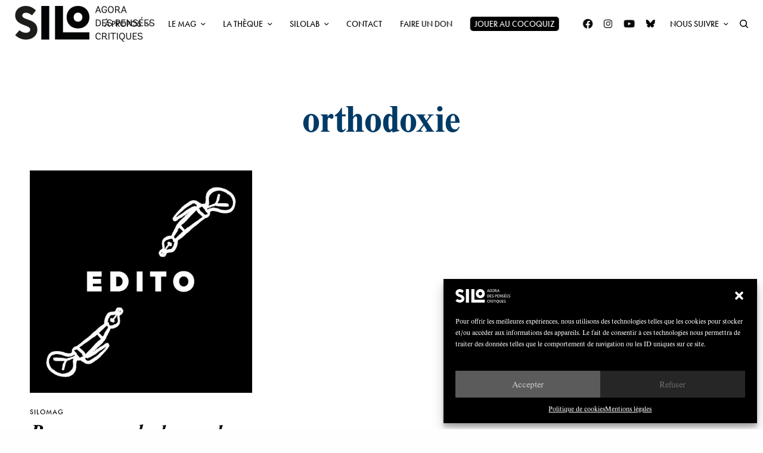

--- FILE ---
content_type: text/html; charset=UTF-8
request_url: https://silogora.org/wp-admin/admin-ajax.php
body_size: 4895
content:
{"status":"OK","events-data":[],"items-html":"<link href=\"\/\/fonts.googleapis.com\/css?family=Frank+Ruhl+Libre:300,400,500,700,900&subset=hebrew,latin,latin-ext\" rel=\"stylesheet\" type=\"text\/css\"><style>.lepopup-progress-13 div.lepopup-progress-t1>div{background-color:#e0e0e0;}.lepopup-progress-13 div.lepopup-progress-t1>div>div{background-color:#bd4070;}.lepopup-progress-13 div.lepopup-progress-t1>div>div{color:#ffffff;}.lepopup-progress-13 div.lepopup-progress-t1>label{color:#444444;}.lepopup-form-13, .lepopup-form-13 *, .lepopup-progress-13 {font-size:15px;color:#444444;font-style:normal;text-decoration:none;text-align:left;}.lepopup-form-13 .lepopup-element div.lepopup-input div.lepopup-signature-box span i{font-size:15px;color:#444444;font-style:normal;text-decoration:none;text-align:left;}.lepopup-form-13 .lepopup-element div.lepopup-input div.lepopup-signature-box,.lepopup-form-13 .lepopup-element div.lepopup-input div.lepopup-multiselect,.lepopup-form-13 .lepopup-element div.lepopup-input input[type='text'],.lepopup-form-13 .lepopup-element div.lepopup-input input[type='email'],.lepopup-form-13 .lepopup-element div.lepopup-input input[type='password'],.lepopup-form-13 .lepopup-element div.lepopup-input select,.lepopup-form-13 .lepopup-element div.lepopup-input select option,.lepopup-form-13 .lepopup-element div.lepopup-input textarea{font-size:15px;color:#444444;font-style:normal;text-decoration:none;text-align:left;background-color:#ffffff;background-image:none;border-width:1px;border-style:solid;border-color:#cccccc;border-radius:0px;box-shadow:none;}.lepopup-form-13 .lepopup-element div.lepopup-input ::placeholder{color:#444444; opacity: 0.9;} .lepopup-form-13 .lepopup-element div.lepopup-input ::-ms-input-placeholder{color:#444444; opacity: 0.9;}.lepopup-form-13 .lepopup-element div.lepopup-input div.lepopup-multiselect::-webkit-scrollbar-thumb{background-color:#cccccc;}.lepopup-form-13 .lepopup-element div.lepopup-input>i.lepopup-icon-left, .lepopup-form-13 .lepopup-element div.lepopup-input>i.lepopup-icon-right{font-size:20px;color:#444444;border-radius:0px;}.lepopup-form-13 .lepopup-element .lepopup-button,.lepopup-form-13 .lepopup-element .lepopup-button:visited{font-size:15px;color:#ffffff;font-style:normal;text-decoration:none;text-align:center;background-color:#bd4070;background-image:none;border-width:1px;border-style:solid;border-color:#a93a65;border-radius:0px;box-shadow:none;}.lepopup-form-13 .lepopup-element div.lepopup-input .lepopup-imageselect+label{border-width:1px;border-style:solid;border-color:#cccccc;border-radius:0px;box-shadow:none;}.lepopup-form-13 .lepopup-element div.lepopup-input .lepopup-imageselect+label span.lepopup-imageselect-label{font-size:15px;color:#444444;font-style:normal;text-decoration:none;text-align:left;}.lepopup-form-13 .lepopup-element div.lepopup-input input[type='checkbox'].lepopup-checkbox-tgl:checked+label:after{background-color:#ffffff;}.lepopup-form-13 .lepopup-element div.lepopup-input input[type='checkbox'].lepopup-checkbox-classic+label,.lepopup-form-13 .lepopup-element div.lepopup-input input[type='checkbox'].lepopup-checkbox-fa-check+label,.lepopup-form-13 .lepopup-element div.lepopup-input input[type='checkbox'].lepopup-checkbox-square+label,.lepopup-form-13 .lepopup-element div.lepopup-input input[type='checkbox'].lepopup-checkbox-tgl+label{background-color:#ffffff;border-color:#cccccc;color:#444444;}.lepopup-form-13 .lepopup-element div.lepopup-input input[type='checkbox'].lepopup-checkbox-square:checked+label:after{background-color:#444444;}.lepopup-form-13 .lepopup-element div.lepopup-input input[type='checkbox'].lepopup-checkbox-tgl:checked+label,.lepopup-form-13 .lepopup-element div.lepopup-input input[type='checkbox'].lepopup-checkbox-tgl+label:after{background-color:#444444;}.lepopup-form-13 .lepopup-element div.lepopup-input input[type='radio'].lepopup-radio-classic+label,.lepopup-form-13 .lepopup-element div.lepopup-input input[type='radio'].lepopup-radio-fa-check+label,.lepopup-form-13 .lepopup-element div.lepopup-input input[type='radio'].lepopup-radio-dot+label{background-color:#ffffff;border-color:#cccccc;color:#444444;}.lepopup-form-13 .lepopup-element div.lepopup-input input[type='radio'].lepopup-radio-dot:checked+label:after{background-color:#444444;}.lepopup-form-13 .lepopup-element div.lepopup-input div.lepopup-multiselect>input[type='checkbox']+label:hover{background-color:#bd4070;color:#ffffff;}.lepopup-form-13 .lepopup-element div.lepopup-input div.lepopup-multiselect>input[type='checkbox']:checked+label{background-color:#a93a65;color:#ffffff;}.lepopup-form-13 .lepopup-element input[type='checkbox'].lepopup-tile+label, .lepopup-form-13 .lepopup-element input[type='radio'].lepopup-tile+label {font-size:15px;color:#444444;font-style:normal;text-decoration:none;text-align:center;background-color:#ffffff;background-image:none;border-width:1px;border-style:solid;border-color:#cccccc;border-radius:0px;box-shadow:none;}.lepopup-form-13 .lepopup-element-error{font-size:15px;color:#ffffff;font-style:normal;text-decoration:none;text-align:left;background-color:#d9534f;background-image:none;}.lepopup-form-13 .lepopup-element-2 {background-color:rgba(26, 26, 26, 1);background-image:none;border-width:0px;border-style:solid;border-color:#cccccc;border-radius:0px;box-shadow:none;}.lepopup-form-13 .lepopup-element-3 * {font-size:11px;color:rgba(255, 255, 255, 1);font-style:normal;text-decoration:none;text-align:left;}.lepopup-form-13 .lepopup-element-3 {font-size:11px;color:rgba(255, 255, 255, 1);font-style:normal;text-decoration:none;text-align:left;background-color:transparent;background-image:none;border-width:0px;border-style:solid;border-color:rgba(61, 61, 61, 1);border-radius:0px;box-shadow:none;padding-top:0px;padding-right:0px;padding-bottom:0px;padding-left:0px;}.lepopup-form-13 .lepopup-element-3 .lepopup-element-html-content {min-height:240px;}.lepopup-form-13 .lepopup-element-4, .lepopup-form-13 .lepopup-element-4 * {font-family:'Frank Ruhl Libre','arial';font-size:30px;color:rgba(255, 255, 255, 1);font-style:normal;text-decoration:none;text-align:center;}.lepopup-form-13 .lepopup-element-5 {background-color:transparent;background-image:url('https:\/\/silogora.org\/wp-content\/uploads\/2020\/01\/silologo.png');background-size:cover;background-repeat:no-repeat;background-position: center center;border-width:0px;border-style:solid;border-color:#cccccc;border-radius:0px;box-shadow:none;}.lepopup-form-13 .lepopup-element-6 span {font-size:40px;color:rgba(255, 255, 255, 1);}.lepopup-form-13 .lepopup-element-6 span i {color:rgba(255, 255, 255, 1);}.lepopup-form-13 .lepopup-element-6 span:hover, .lepopup-form-13 .lepopup-element-6 span:hover i {color:rgba(255, 255, 255, 0.65);}.lepopup-form-13 .lepopup-element-8, .lepopup-form-13 .lepopup-element-8 * {font-size:15px;color:rgba(255, 255, 255, 1);font-style:normal;text-decoration:none;text-align:center;}.lepopup-form-13 .lepopup-element-0 * {font-size:15px;color:#ffffff;font-style:normal;text-decoration:none;text-align:left;}.lepopup-form-13 .lepopup-element-0 {font-size:15px;color:#ffffff;font-style:normal;text-decoration:none;text-align:left;background-color:rgba(56, 52, 66, 1);background-image:none;border-width:0px;border-style:solid;border-color:#cccccc;border-radius:0px;box-shadow:none;padding-top:120px;padding-right:40px;padding-bottom:40px;padding-left:40px;}.lepopup-form-13 .lepopup-element-0 .lepopup-element-html-content {min-height:320px;}<\/style><div class=\"lepopup-popup-container\" id=\"lepopup-popup-13\" onclick=\"jQuery('#lepopup-popup-13-overlay').click();\"><div class=\"lepopup-form lepopup-form-13 lepopup-form-7FIrp66q6atipJWq lepopup-form-icon-inside lepopup-form-position-middle-center\" data-session=\"0\" data-id=\"7FIrp66q6atipJWq\" data-form-id=\"13\" data-slug=\"popupfgp\" data-title=\"Newsletter\" data-page=\"1\" data-xd=\"off\" data-width=\"470\" data-height=\"400\" data-position=\"middle-center\" data-esc=\"on\" data-enter=\"on\" data-disable-scrollbar=\"off\" style=\"display:none;width:470px;height:400px;\" onclick=\"event.stopPropagation();\"><div class=\"lepopup-form-inner\" style=\"width:470px;height:400px;\"><div class='lepopup-element lepopup-element-2 lepopup-element-rectangle' data-type='rectangle' data-top='0' data-left='0' data-animation-in='fadeIn' data-animation-out='fadeOut' style='animation-duration:800ms;animation-delay:0ms;z-index:500;top:0px;left:0px;width:500px;height:400px;'><\/div><div class='lepopup-element lepopup-element-3 lepopup-element-html' data-type='html' data-top='145' data-left='0' data-animation-in='fadeIn' data-animation-out='fadeOut' style='animation-duration:800ms;animation-delay:100ms;z-index:501;top:145px;left:0px;width:500px;height:240px;'><div class='lepopup-element-html-content'><!-- Begin Brevo Form -->\n<!-- START - We recommend to place the below code in head tag of your website html  -->\n<style>\n  @font-face {\n    font-display: block;\n    font-family: Roboto;\n    src: url(https:\/\/assets.brevo.com\/font\/Roboto\/Latin\/normal\/normal\/7529907e9eaf8ebb5220c5f9850e3811.woff2) format(\"woff2\"), url(https:\/\/assets.brevo.com\/font\/Roboto\/Latin\/normal\/normal\/25c678feafdc175a70922a116c9be3e7.woff) format(\"woff\")\n  }\n\n  @font-face {\n    font-display: fallback;\n    font-family: Roboto;\n    font-weight: 600;\n    src: url(https:\/\/assets.brevo.com\/font\/Roboto\/Latin\/medium\/normal\/6e9caeeafb1f3491be3e32744bc30440.woff2) format(\"woff2\"), url(https:\/\/assets.brevo.com\/font\/Roboto\/Latin\/medium\/normal\/71501f0d8d5aa95960f6475d5487d4c2.woff) format(\"woff\")\n  }\n\n  @font-face {\n    font-display: fallback;\n    font-family: Roboto;\n    font-weight: 700;\n    src: url(https:\/\/assets.brevo.com\/font\/Roboto\/Latin\/bold\/normal\/3ef7cf158f310cf752d5ad08cd0e7e60.woff2) format(\"woff2\"), url(https:\/\/assets.brevo.com\/font\/Roboto\/Latin\/bold\/normal\/ece3a1d82f18b60bcce0211725c476aa.woff) format(\"woff\")\n  }\n\n  #sib-container input:-ms-input-placeholder {\n    text-align: left;\n    font-family: \"Helvetica\", sans-serif;\n    color: #5e646c;\n  }\n\n  #sib-container input::placeholder {\n    text-align: left;\n    font-family: \"Helvetica\", sans-serif;\n    color: #5e646c;\n  }\n\n  #sib-container textarea::placeholder {\n    text-align: left;\n    font-family: \"Helvetica\", sans-serif;\n    color: #5e646c;\n  }\n<\/style>\n<link rel=\"stylesheet\" href=\"https:\/\/sibforms.com\/forms\/end-form\/build\/sib-styles.css\">\n<!--  END - We recommend to place the above code in head tag of your website html -->\n\n<!-- START - We recommend to place the below code where you want the form in your website html  -->\n<div class=\"sib-form\" style=\"text-align: center;\n         background-color: transparent;                                 \">\n  <div id=\"sib-form-container\" class=\"sib-form-container\">\n    <div id=\"error-message\" class=\"sib-form-message-panel\" style=\"font-size:16px; text-align:left; font-family:\"Helvetica\", sans-serif; color:#661d1d; background-color:#ffeded; border-radius:3px; border-color:#ff4949;max-width:540px;\">\n      <div class=\"sib-form-message-panel__text sib-form-message-panel__text--center\">\n        <svg viewBox=\"0 0 512 512\" class=\"sib-icon sib-notification__icon\">\n          <path d=\"M256 40c118.621 0 216 96.075 216 216 0 119.291-96.61 216-216 216-119.244 0-216-96.562-216-216 0-119.203 96.602-216 216-216m0-32C119.043 8 8 119.083 8 256c0 136.997 111.043 248 248 248s248-111.003 248-248C504 119.083 392.957 8 256 8zm-11.49 120h22.979c6.823 0 12.274 5.682 11.99 12.5l-7 168c-.268 6.428-5.556 11.5-11.99 11.5h-8.979c-6.433 0-11.722-5.073-11.99-11.5l-7-168c-.283-6.818 5.167-12.5 11.99-12.5zM256 340c-15.464 0-28 12.536-28 28s12.536 28 28 28 28-12.536 28-28-12.536-28-28-28z\" \/>\n        <\/svg>\n        <span class=\"sib-form-message-panel__inner-text\">\n                          Nous n'avons pas pu confirmer votre inscription.\n                      <\/span>\n      <\/div>\n    <\/div>\n    <div><\/div>\n    <div id=\"success-message\" class=\"sib-form-message-panel\" style=\"font-size:16px; text-align:left; font-family:\"Helvetica\", sans-serif; color:#085229; background-color:#e7faf0; border-radius:3px; border-color:#13ce66;max-width:540px;\">\n      <div class=\"sib-form-message-panel__text sib-form-message-panel__text--center\">\n        <svg viewBox=\"0 0 512 512\" class=\"sib-icon sib-notification__icon\">\n          <path d=\"M256 8C119.033 8 8 119.033 8 256s111.033 248 248 248 248-111.033 248-248S392.967 8 256 8zm0 464c-118.664 0-216-96.055-216-216 0-118.663 96.055-216 216-216 118.664 0 216 96.055 216 216 0 118.663-96.055 216-216 216zm141.63-274.961L217.15 376.071c-4.705 4.667-12.303 4.637-16.97-.068l-85.878-86.572c-4.667-4.705-4.637-12.303.068-16.97l8.52-8.451c4.705-4.667 12.303-4.637 16.97.068l68.976 69.533 163.441-162.13c4.705-4.667 12.303-4.637 16.97.068l8.451 8.52c4.668 4.705 4.637 12.303-.068 16.97z\" \/>\n        <\/svg>\n        <span class=\"sib-form-message-panel__inner-text\">\n                          Votre inscription est confirm\u00e9e.\n                      <\/span>\n      <\/div>\n    <\/div>\n    <div><\/div>\n    <div id=\"sib-container\" class=\"sib-container--large sib-container--vertical\" style=\"text-align:center; background-color:transparent; max-width:540px; border-width:0px; border-color:#C0CCD9; border-style:solid; direction:ltr\">\n      <form id=\"sib-form\" method=\"POST\" action=\"https:\/\/7de043ed.sibforms.com\/serve\/[base64]\" data-type=\"subscription\">\n        <div style=\"padding: 8px 0;\">\n          <div class=\"sib-input sib-form-block\">\n            <div class=\"form__entry entry_block\">\n              <div class=\"form__label-row \">\n\n                <div class=\"entry__field\">\n                  <input class=\"input \" type=\"text\" id=\"EMAIL\" name=\"EMAIL\" autocomplete=\"off\" placeholder=\"EMAIL\" data-required=\"true\" required \/>\n                <\/div>\n              <\/div>\n\n              <label class=\"entry__error entry__error--primary\" style=\"font-size:16px; text-align:left; font-family:\"Helvetica\", sans-serif; color:#661d1d; background-color:#ffeded; border-radius:3px; border-color:#ff4949;\">\n              <\/label>\n            <\/div>\n          <\/div>\n        <\/div>\n        <div style=\"padding: 8px 0;\">\n          <div class=\"sib-optin sib-form-block\" data-required=\"true\">\n            <div class=\"form__entry entry_mcq\">\n              <div class=\"form__label-row \">\n                <div class=\"entry__choice\" style=\"\">\n                  <label>\n                    <input type=\"checkbox\" class=\"input_replaced\" value=\"1\" id=\"OPT_IN\" name=\"OPT_IN\" required \/>\n                    <span class=\"checkbox checkbox_tick_positive\"\n            style=\"margin-left:\"\n            ><\/span><span style=\"font-size:10px; text-align:left; font-family:\"Helvetica\", sans-serif; color:#ffffff; background-color:transparent;\"><p>J'accepte de recevoir vos e-mails et confirme avoir pris connaissance de votre politique de confidentialit\u00e9 et mentions l\u00e9gales.<\/p><span data-required=\"*\" style=\"display: inline;\" class=\"entry__label entry__label_optin\"><\/span><\/span> <\/label>\n                <\/div>\n              <\/div>\n              <label class=\"entry__error entry__error--primary\" style=\"font-size:16px; text-align:left; font-family:\"Helvetica\", sans-serif; color:#661d1d; background-color:#ffeded; border-radius:3px; border-color:#ff4949;\">\n              <\/label>\n            <\/div>\n          <\/div>\n        <\/div>\n        <div style=\"padding: 8px 0;\">\n          <div class=\"sib-form-block\" style=\"text-align: center\">\n            <button class=\"sib-form-block__button sib-form-block__button-with-loader\" style=\"font-size:12px; text-align:center; font-family:\"Helvetica\", sans-serif; color:#FFFFFF; background-color:transparent; border-radius:3px; border-width:0px;\" form=\"sib-form\" type=\"submit\">\n              <svg class=\"icon clickable__icon progress-indicator__icon sib-hide-loader-icon\" viewBox=\"0 0 512 512\">\n                <path d=\"M460.116 373.846l-20.823-12.022c-5.541-3.199-7.54-10.159-4.663-15.874 30.137-59.886 28.343-131.652-5.386-189.946-33.641-58.394-94.896-95.833-161.827-99.676C261.028 55.961 256 50.751 256 44.352V20.309c0-6.904 5.808-12.337 12.703-11.982 83.556 4.306 160.163 50.864 202.11 123.677 42.063 72.696 44.079 162.316 6.031 236.832-3.14 6.148-10.75 8.461-16.728 5.01z\" \/>\n              <\/svg>\n              S'INSCRIRE\n            <\/button>\n          <\/div>\n        <\/div>\n\n        <input type=\"text\" name=\"email_address_check\" value=\"\" class=\"input--hidden\">\n        <input type=\"hidden\" name=\"locale\" value=\"fr\">\n      <\/form>\n    <\/div>\n  <\/div>\n<\/div>\n<!-- END - We recommend to place the below code where you want the form in your website html  -->\n\n<!-- START - We recommend to place the below code in footer or bottom of your website html  -->\n<script>\n  window.REQUIRED_CODE_ERROR_MESSAGE = 'Veuillez choisir un code pays';\n  window.LOCALE = 'fr';\n  window.EMAIL_INVALID_MESSAGE = window.SMS_INVALID_MESSAGE = \"Les informations que vous avez fournies ne sont pas valides. Veuillez v\u00e9rifier le format du champ et r\u00e9essayer.\";\n\n  window.REQUIRED_ERROR_MESSAGE = \"Vous devez renseigner ce champ. \";\n\n  window.GENERIC_INVALID_MESSAGE = \"Les informations que vous avez fournies ne sont pas valides. Veuillez v\u00e9rifier le format du champ et r\u00e9essayer.\";\n\n\n\n\n  window.translation = {\n    common: {\n      selectedList: '{quantity} liste s\u00e9lectionn\u00e9e',\n      selectedLists: '{quantity} listes s\u00e9lectionn\u00e9es'\n    }\n  };\n\n  var AUTOHIDE = Boolean(1);\n<\/script>\n<script defer src=\"https:\/\/sibforms.com\/forms\/end-form\/build\/main.js\"><\/script>\n\n\n<!-- END - We recommend to place the above code in footer or bottom of your website html  -->\n<!-- End Brevo Form --><\/link><\/div><\/div><div class='lepopup-element lepopup-element-4 lepopup-element-html' data-type='label' data-top='75' data-left='0' data-animation-in='fadeIn' data-animation-out='fadeOut' style='animation-duration:800ms;animation-delay:100ms;z-index:502;top:75px;left:0px;width:500px;height:40px;'>NEWSLETTER<\/div><div class='lepopup-element lepopup-element-5 lepopup-element-rectangle' data-type='image' data-top='25' data-left='200' data-animation-in='fadeIn' data-animation-out='fadeOut' style='animation-duration:800ms;animation-delay:100ms;z-index:503;top:25px;left:200px;width:95px;height:42px;'><\/div><div class='lepopup-element lepopup-element-6 lepopup-element-close' data-type='close' data-top='10' data-left='450' data-animation-in='fadeIn' data-animation-out='fadeOut' style='animation-duration:1000ms;animation-delay:500ms;z-index:504;top:10px;left:450px;width:40px;height:40px;'><span onclick='return lepopup_popup_active_close(0);'>\u00d7<\/span><\/div><div class='lepopup-element lepopup-element-8 lepopup-element-html' data-type='label' data-top='130' data-left='95' data-animation-in='fadeIn' data-animation-out='fadeOut' style='animation-duration:800ms;animation-delay:100ms;z-index:505;top:130px;left:95px;width:310px;height:40px;'>Inscrivez-vous \u00e0 notre newsletter pour recevoir notre lettre d&#039;information<\/div><\/div><\/div><div class=\"lepopup-form lepopup-form-13 lepopup-form-7FIrp66q6atipJWq lepopup-form-icon-inside lepopup-form-position-middle-center\" data-session=\"0\" data-id=\"7FIrp66q6atipJWq\" data-form-id=\"13\" data-slug=\"popupfgp\" data-title=\"Newsletter\" data-page=\"confirmation\" data-xd=\"off\" data-width=\"420\" data-height=\"320\" data-position=\"middle-center\" data-esc=\"on\" data-enter=\"on\" data-disable-scrollbar=\"off\" style=\"display:none;width:420px;height:320px;\" onclick=\"event.stopPropagation();\"><div class=\"lepopup-form-inner\" style=\"width:420px;height:320px;\"><div class='lepopup-element lepopup-element-0 lepopup-element-html' data-type='html' data-top='0' data-left='0' data-animation-in='bounceInDown' data-animation-out='fadeOut' style='animation-duration:1000ms;animation-delay:0ms;z-index:500;top:0px;left:0px;width:420px;height:320px;'><div class='lepopup-element-html-content'><h4 style=\"text-align: center; font-size: 18px; font-weight: bold;\">Merci !<\/h4><p style=\"text-align: center;\">Et \u00e0 tr\u00e8s bient\u00f4t<\/p><\/div><\/div><\/div><\/div><input type=\"hidden\" id=\"lepopup-logic-7FIrp66q6atipJWq\" value=\"[]\" \/>\r\n<script>\r\nlepopup_customjs_handlers[\"7FIrp66q6atipJWq\"] = {\r\n\tdom_id:\t\t\t\t\"7FIrp66q6atipJWq\",\r\n\tpopup_id:\t\t\t\"13\",\r\n\tpopup_slug:\t\t\t\"popupfgp\",\r\n\terrors:\t\t\t\t{},\r\n\tuser_data:\t\t\t{},\r\n\tget_field_value:\tfunction(_element_id) {return lepopup_get_field_value(this.dom_id, _element_id);},\r\n\tset_field_value:\tfunction(_element_id, _value) {return lepopup_set_field_value(this.dom_id, _element_id, _value);}\r\n};\r\n<\/script><\/div>","inline-forms":[""]}